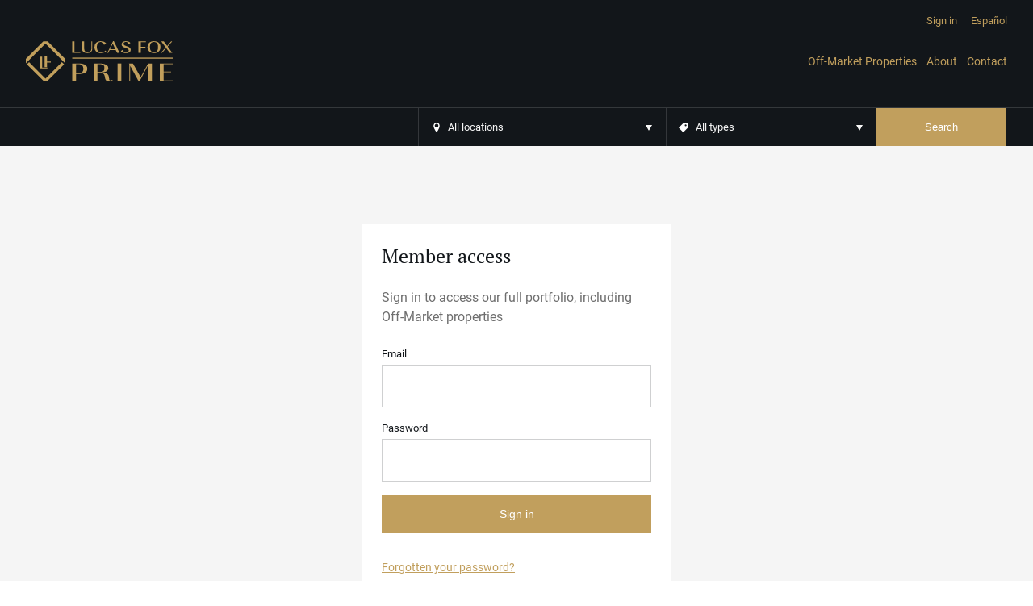

--- FILE ---
content_type: text/html; charset=UTF-8
request_url: https://www.lfprime.com/en/off-market/barcelona-south-coast/property/sit10615
body_size: 6225
content:
<!DOCTYPE html>
<html lang="en" class="no-js">
<head>
    <meta charset="utf-8">
    <meta name="viewport" content="width=device-width, initial-scale=1.0">
    <meta name="author" content="LF Prime">
    <meta http-equiv="X-UA-Compatible" content="IE=edge">
    <meta http-equiv="cleartype" content="on">
    <meta name="format-detection" content="telephone=no">

    <link rel="preload" as="font" type="font/woff2" href="/assets/webfonts/roboto-v18-latin-regular.woff2" crossorigin>
    <link rel="preload" as="font" type="font/woff2" href="/assets/webfonts/pt-serif-v9-latin-regular.woff2" crossorigin>


        <link rel="preconnect" href="https://fonts.gstatic.com" crossorigin>
    <link rel="preconnect" href="https://maps.googleapis.com" crossorigin>
    <link rel="dns-prefetch" href="https://fonts.gstatic.com" crossorigin>
    <link rel="dns-prefetch" href="https://maps.googleapis.com" crossorigin>
    
    

    <title>700m² country house for sale in Sant Pere Ribes, Barcelona | LF Prime</title>
<meta name="description" content="country house for sale in Sant Pere Ribes, Barcelona with mountain views, garden, swimming pool, terrace, natural light &amp; period building - Lucas Fox" />
<meta property="og:type" content="website" />
<meta property="og:site_name" content="LF Prime" />
<meta property="og:url" content="https://www.lfprime.com/en/off-market/barcelona-south-coast/property/sit10615" />
<meta property="og:title" content="700m² country house for sale in Sant Pere Ribes, Barcelona | LF Prime" />
<meta property="og:description" content="country house for sale in Sant Pere Ribes, Barcelona with mountain views, garden, swimming pool, terrace, natural light &amp; period building - Lucas Fox" />
<meta property="og:image" content="https://www.lfprime.com/perch/resources/properties/sit1061512-1-w1200h700.jpg" />


<meta name="twitter:site" content="" />
<meta name="twitter:card" content="summary_large_image" />
<meta name="twitter:title" content="700m² country house for sale in Sant Pere Ribes, Barcelona | LF Prime" />
<meta name="twitter:description" content="country house for sale in Sant Pere Ribes, Barcelona with mountain views, garden, swimming pool, terrace, natural light &amp; period building - Lucas Fox" />
<meta name="twitter:url" content="https://www.lfprime.com/en/off-market/barcelona-south-coast/property/sit10615" />
<meta property="twitter:image" content="https://www.lfprime.com/perch/resources/properties/sit1061512-1-w1200h700.jpg" />


    <!--[if (gt IE 8) | (IEMobile)]><!-->
    <link href="/assets/css/build/styles.20191119.css" rel="stylesheet"> 
    <!--<![endif]-->

    <!--[if (lt IE 9) & (!IEMobile)]>
    <link href="/assets/css/build/ie.20191119.css" rel="stylesheet"> 
    <![endif]-->

    <!--[if lt IE 9]>
    <script type="text/javascript">
        var arr=['article','aside','footer','header','nav','section','figcaption','figure','main','template'];
        for(var i=0;i<arr.length;i++) document.createElement(arr[i]);
    </script>
    <![endif]-->

    <!--[if lte IE 9]>
    <script src="/assets/js/statics/class-list-polyfill.min.js"></script>
    <![endif]-->

    <script>
        if(document.documentElement&&(document.documentElement.className="js"),document.addEventListener&&Array.prototype.forEach){document.getElementsByTagName("html")[0].className+=" has-modal";var html=document.documentElement;if(sessionStorage.fontsLoaded)html.classList.add("fonts-loaded");else{var script=document.createElement("script");script.src="/assets/js/statics/fontfaceobserver.js",script.async=!0,script.onload=function(){var e=new FontFaceObserver("Roboto"),t=new FontFaceObserver("PT Serif");Promise.all([e.load(),t.load()]).then(function(){html.classList.add("fonts-loaded"),sessionStorage.fontsLoaded=!0})},document.head.appendChild(script)}}
    </script>

    
    
<style>
    .c-property-banner__image {
        background-image: url("/perch/resources/properties/sit1061512-1-w640h480.jpg");
    }

    @media (min-width: 40em) {
        .c-property-banner__image {
            background-image: url("/perch/resources/properties/sit1061512-1-w1024h700.jpg");
        }
    }

    @media (min-width: 62em) {
        .c-property-banner__image {
            background-image: url("/perch/resources/properties/sit1061512-1-w1200h700.jpg");
        }
    }
    @media (min-width: 70em) {
        .c-property-banner__image {
            background-image: url("/perch/resources/properties/sit1061512-1-w1600h700.jpg");
        }
    }
    @media (min-width: 100em) {
        .c-property-banner__image {
            background-image: url("/perch/resources/properties/sit1061512-1-w2000h700.jpg");
        }
    }

    .lt-ie9 .c-property-banner__image {
        background-image: url("/perch/resources/properties/sit1061512-1-w1200h700.jpg");
    }

</style>



<style>
    .c-property-distribution {
        background-image: url("/perch/resources/properties/sit1061501-w640h900.jpg");
    }

    @media (min-width: 40em) {
        .c-property-distribution {
            background-image: url("/perch/resources/properties/sit1061501-w1024h700.jpg");
        }
    }

    @media (min-width: 62em) {
        .c-property-distribution {
            background-image: url("/perch/resources/properties/sit1061501-w1200h700.jpg");
        }
    }
    @media (min-width: 70em) {
        .c-property-distribution {
            background-image: url("/perch/resources/properties/sit1061501-w1600h800.jpg");
        }
    }
    @media (min-width: 100em) {
        .c-property-distribution {
            background-image: url("/perch/resources/properties/sit1061501-w2000h900.jpg");
        }
    }

</style>
    
    <link rel="shortcut icon" href="/favicon.ico">
    <link rel="icon" href="/favicon-32.png" sizes="32x32">
    <meta name="apple-mobile-web-app-title" content="LF Prime">
    <meta name="msapplication-TileImage" content="/favicon-144.png">
    <meta name="msapplication-TileColor" content="#12161a">

    
    
<!-- Google Tag Manager -->
<script>(function(w,d,s,l,i){w[l]=w[l]||[];w[l].push({'gtm.start':
new Date().getTime(),event:'gtm.js'});var f=d.getElementsByTagName(s)[0],
j=d.createElement(s),dl=l!='dataLayer'?'&l='+l:'';j.async=true;j.src=
'https://www.googletagmanager.com/gtm.js?id='+i+dl;f.parentNode.insertBefore(j,f);
})(window,document,'script','dataLayer','GTM-NCJTJLW');</script>
<!-- End Google Tag Manager -->


    <link rel="canonical" href="https://crm.lucasfox.com/property-for-sale/spain/barcelona/sitges/sant-pere-de-ribes/country-house/sit10615.html">    
</head><body>
	
<!-- Google Tag Manager (noscript) -->
<noscript><iframe src="https://www.googletagmanager.com/ns.html?id=GTM-NCJTJLW"
height="0" width="0" style="display:none;visibility:hidden"></iframe></noscript>
<!-- End Google Tag Manager (noscript) -->

	
<div class="c-nav-overlay" id="nav-overlay" role="navigation" aria-expanded="false">
	<div class="wrapper">
    
        <div class="c-site-header-main c-site-header-main--off-canvas">
            <a href="/en" class="c-logo">LFPrime</a>
    		<button type="button" name="close" class="c-nav-toggle c-nav-toggle--closer" id="nav-closer" aria-controls="nav-overlay">
                <svg version="1.1" id="Layer_1" xmlns="http://www.w3.org/2000/svg" xmlns:xlink="http://www.w3.org/1999/xlink" x="0px" y="0px"
                     width="32px" height="32px" viewBox="0 0 32 32" enable-background="new 0 0 32 32" xml:space="preserve" aria-hidden="true">
                    <path d="M26.799,22.674L26.799,22.674L20.125,16l6.674-6.674l0,0c0.072-0.072,0.124-0.156,0.158-0.246
                        c0.091-0.245,0.039-0.53-0.158-0.727l-3.152-3.153c-0.197-0.197-0.483-0.248-0.728-0.157c-0.089,0.033-0.173,0.085-0.245,0.157l0,0
                        L16,11.875L9.326,5.201l0,0C9.254,5.129,9.17,5.077,9.081,5.044c-0.245-0.091-0.53-0.04-0.727,0.157L5.201,8.354
                        C5.004,8.551,4.953,8.836,5.044,9.081C5.077,9.17,5.129,9.254,5.201,9.326l0,0L11.875,16l-6.674,6.674l0,0
                        c-0.071,0.072-0.124,0.156-0.157,0.245c-0.091,0.244-0.04,0.53,0.157,0.728l3.153,3.152c0.197,0.197,0.482,0.248,0.727,0.158
                        c0.089-0.034,0.173-0.086,0.246-0.158l0,0L16,20.125l6.674,6.674l0,0c0.072,0.072,0.156,0.124,0.245,0.158
                        c0.245,0.091,0.53,0.039,0.728-0.158l3.152-3.152c0.197-0.197,0.249-0.483,0.158-0.728C26.923,22.83,26.871,22.746,26.799,22.674z"
                        />
                </svg>
                Close            </button>
        </div>
        
        
<nav class="c-nav c-nav--offcanvas">
    <ul class="c-site-nav c-site-nav--offcanvas">

        <li class="c-site-nav__item">
			<a href="/en/off-market" class="c-site-nav__link">Off-Market Properties</a>
		</li>




        <li class="c-site-nav__item">
			<a href="/en/about" class="c-site-nav__link">About</a>
		</li>




        <li class="c-site-nav__item">
			<a href="/en/contact" class="c-site-nav__link">Contact</a>
		</li>

	</ul>
</nav>



        <div class="c-utils-login c-utils-login--offcanvas"><a href="/en/members/sign-in" class="c-utils-login__link">Sign in</a></div>        <nav>
            
    <ul class="c-langs">

		<li class="ancestor ">
            <a href="/en">English</a>   
        </li>

		<li class="">
            <a href="/es">Español</a>   
        </li>

    </ul>
        </nav>
    </div>
</div>    
	

<header class="c-site-header" id="page-top">
    <div class="wrapper">
        <div class="c-utils">

            <div class="c-utils-login c-utils-login--wide c-utils-login--modal"><a href="#0" data-a11y-dialog-show="log-in-dialog" class="c-utils-login__link">Sign in</a></div><div class="c-utils-login c-utils-login--wide c-utils-login--page-link"><a href="/en/members/sign-in" class="c-utils-login__link">Sign in</a></div>
            
    <ul class="c-langs">

		<li class="ancestor ">
            <a href="/en">English</a>   
        </li>

		<li class="">
            <a href="/es">Español</a>   
        </li>

    </ul>

        </div>
        <div class="c-site-header-main c-site-header-main--wide">
            <a href="/en" class="c-logo">LFPrime</a>
            <button type="button" name="close" class="c-nav-toggle c-nav-toggle--opener" id="nav-opener" aria-controls="nav-overlay">
                <svg version="1.1" id="Layer_1" xmlns="http://www.w3.org/2000/svg" xmlns:xlink="http://www.w3.org/1999/xlink" x="0px" y="0px"
                     width="32px" height="32px" viewBox="0 0 32 32" enable-background="new 0 0 32 32" xml:space="preserve">
                    <path d="M2,6h28v6H2V6z M2,14h28v6H2V14z M2,22h28v6H2V22z" aria-hidden="true" />
                </svg>
                Menu            </button> 
            
<nav class="c-nav c-nav--wide">
    <ul class="c-site-nav c-site-nav--wide">

        <li class="c-site-nav__item">
			<a href="/en/off-market" class="c-site-nav__link">Off-Market Properties</a>
		</li>




        <li class="c-site-nav__item">
			<a href="/en/about" class="c-site-nav__link">About</a>
		</li>




        <li class="c-site-nav__item">
			<a href="/en/contact" class="c-site-nav__link">Contact</a>
		</li>

	</ul>
</nav>


        </div>
    </div>
    

    
</header><!-- end .c-site-header -->








	<div class="c-search">
    <div class="wrapper">

        <form id="form1_filter" class="c-search-form" action="/en/properties" method="get">
        
            
            <div class="c-form-item">
                <label for="form1_location">Location</label>
                <div class="custom-select">
                    <select id="form1_location" name="location" class="c-search-form-select c-search-form-select--location"><option selected="selected" value="">All locations</option><option value="barcelona-city">Barcelona City</option><option value="costa-brava-and-maresme">Costa Brava and Maresme</option><option value="barcelona-south-coast">Barcelona South Coast</option><option value="marbella">Marbella</option><option value="valencia">Valencia</option><option value="balearics">Balearics</option><option value="madrid">Madrid</option><option value="malaga">Málaga</option><option value="andorra-and-la-cerdanya">Andorra and La Cerdanya</option><option value="alicante">Alicante</option><option value="galicia">Galicia</option><option value="sevilla">Sevilla</option><option value="altea">Altea</option><option value="sant-cugat">Sant Cugat</option><option value="sant-just-desvern">Sant Just Desvern</option><option value="javea">Jávea</option><option value="tarragona">Tarragona</option><option value="mataro">Mataró</option><option value="gava-castelldefels">Gavà &amp; Castelldefels</option><option value="girona">Girona</option><option value="playa-de-aro">Playa de Aro</option><option value="oporto">Oporto</option><option value="vilanova-i-la-geltru">Vilanova i la Geltrú</option><option value="ibiza">Ibiza</option><option value="menorca">Menorca</option><option value="pozuelo-de-alarcon">Pozuelo de Alarcón</option><option value="las-rozas">Las Rozas</option><option value="boadilla-del-monte">Boadilla del Monte</option></select>
                </div>
            </div>
            <div class="c-form-item">
                <label for="form1_type">Property type</label>
                <div class="custom-select">
                    <select id="form1_type" name="type" class="c-search-form-select c-search-form-select--type"><option selected="selected" value="">All types</option><option value="new-development">New Development</option><option value="equestrian">Equestrian</option><option value="country-estate">Country Estate</option><option value="plot">Plot</option><option value="coastal">Coastal</option><option value="city">City</option><option value="penthouse">Penthouse</option><option value="house-villa">House / Villa</option></select>
                </div>
            </div>
            <div class="c-form-item">
            <input class="c-btn c-btn--search-form c-search-form__btn" value="Search" type="submit">
            </div>
        
        </form>
    </div>
</div>	
	<main class="main" id="main" aria-label="Content">

		<div class="c-section-padded c-section-listing"><div class="wrapper"><div class="l-forms-column c-forms-box"><form id="form2_login" class="page-log-in-form" action="/en/off-market/barcelona-south-coast/property/sit10615" method="post">
   	<h3>Member access</h3>
   	<p>Sign in to access our full portfolio, including Off-Market properties</p>
	

	<div class="c-form-item">
		<label for="form2_email">Email</label>
		<input id="form2_email" name="email" type="email" required="required">
		
		
	</div>
	<div class="c-form-item">
		<label for="form2_password">Password</label>
		<input id="form2_password" name="password" type="password" required="required">
		
	</div>
	<div class="c-form-item">
	<input id="form2_submit" name="loginsubmit" class="c-btn c-btn--members" value="Sign in" type="submit"><input type="hidden" name="cms-form" value="bG9naW46cGVyY2hfbWVtYmVyczovdGVtcGxhdGVzL21lbWJlcnMvbG9naW4vbG9naW5fZm9ybS5odG1sOjE3Njk0MDA3NjA=">
	</div>
	<input id="form2_r" name="r" type="hidden">
</form>
<ul class="c-form-help">
	<li><a href="/en/members/password-reset">Forgotten your password?</a></li>
	<li>Not a member? <a href="/en/membership-enquiries">Contact us about joining LFPrime</a></li>
</ul></div></div></div>
		
		
<div class="c-section-padded">
	<div class="wrapper">
		<div class="l-center-column">
			
			<h3 class="c-block-header c-block-header--dark">Exclusive access</h3>
			
			
			<div class="c-leader"><p>The <span class="caps">LFP</span>rime off-market section allows select buyers to be privy to homes that have not been made public on the open market.</p></div>
			
			
			<p>Potential applicants of this off-market section undergo a strict vetting process before being granted access, ensuring total confidentiality.</p>

<p>Please <a href="/contact-us">contact us for more information</a> about <span class="caps">LFP</span>rime membership and access to our exclusive off-market properties.</p>
			
		</div>
	</div>
</div>

<div class="c-image-row image">
    <div class="c-image-block c-image-block--quarters">
        <img class="c-image-block__image" src="/perch/resources/general/logo-stamp-w320h320.jpg" alt=""
        srcset="/perch/resources/general/logo-stamp-w180h180.jpg 180w,
        /perch/resources/general/logo-stamp-w320h320.jpg 320w,
        /perch/resources/general/logo-stamp-w480h480.jpg 480w,
        /perch/resources/general/logo-stamp-w650h650.jpg 650w,
        /perch/resources/general/logo-stamp-w920h920.jpg 920w"
        sizes="25vw" />
    </div>
    <div class="c-image-block c-image-block--quarters">
        <img class="c-image-block__image" src="/perch/resources/general/ipad-site-w320h320.jpg" alt=""
        srcset="/perch/resources/general/ipad-site-w180h180.jpg 180w,
        /perch/resources/general/ipad-site-w320h320.jpg 320w,
        /perch/resources/general/ipad-site-w480h480.jpg 480w,
        /perch/resources/general/ipad-site-w650h650.jpg 650w,
        /perch/resources/general/ipad-site-w920h920.jpg 920w"
        sizes="25vw" />
    </div>
    <div class="c-image-block c-image-block--quarters">
        <img class="c-image-block__image" src="/perch/resources/general/press-cuttings-w320h320.jpg" alt=""
        srcset="/perch/resources/general/press-cuttings-w180h180.jpg 180w,
        /perch/resources/general/press-cuttings-w320h320.jpg 320w,
        /perch/resources/general/press-cuttings-w480h480.jpg 480w,
        /perch/resources/general/press-cuttings-w650h650.jpg 650w,
        /perch/resources/general/press-cuttings-w920h920.jpg 920w"
        sizes="25vw" />
    </div>
    <div class="c-image-block c-image-block--quarters">
        <img class="c-image-block__image" src="/perch/resources/general/black-book-w320h320.jpg" alt=""
        srcset="/perch/resources/general/black-book-w180h180.jpg 180w,
        /perch/resources/general/black-book-w320h320.jpg 320w,
        /perch/resources/general/black-book-w480h480.jpg 480w,
        /perch/resources/general/black-book-w650h650.jpg 650w,
        /perch/resources/general/black-book-w920h920.jpg 920w"
        sizes="25vw" />
    </div>
</div>
	</main><!-- end [main] -->
	<footer class="c-site-footer">
    <div class="wrapper">
        <ul class="c-site-footer-blocks"><li class="c-site-footer-blocks__links">
            <h4 class="c-site-footer-blocks__heading">LF Prime</h4>
            <ul class="u-unstyled-list c-site-footer-links">
	<li>
        <a href="/en/about">About</a>   
    </li>

	<li>
        <a href="/en/membership-enquiries">Membership Enquiries</a>   
    </li>

	<li>
        <a href="/en/contact">Contact</a>   
    </li>

	<li>
        <a href="/en/privacy-policy">Privacy Policy</a>   
    </li>

	<li>
        <a href="/en/terms-and-conditions">Terms and Conditions</a>   
    </li>
</ul>        </li></ul>
        <small>&copy; copyright Lucas Fox Prime 2026</small>
    </div>
</footer><!-- end .site-footer -->


<div class="dialog" aria-hidden="true" id="log-in-dialog">
    <div class="dialog-overlay" tabindex="-1" data-a11y-dialog-hide></div>
    <div class="dialog-content" aria-labelledby="dialogTitle" aria-describedby="dialogDescription" role="dialog">
        <div role="document"><form id="login" class="c-modal-login-form" action="/en/off-market/barcelona-south-coast/property/sit10615" method="post">
   	<h3 id="dialogTitle">Member access</h3>
   	<p id="dialogDescription">Sign in to access our full portfolio, including Off-Market properties</p>
	
	

	<div class="c-form-item">
		<label for="email">Email</label>
		<input id="email" name="email" type="email" required="required">
		
		
	</div>
	<div class="c-form-item">
		<label for="password">Password</label>
		<input id="password" name="password" type="password" required="required">
		
	</div>
	<div class="c-form-item">
	<input id="submit" name="loginsubmit" class="c-btn c-btn--members" value="Sign in" type="submit"><input type="hidden" name="cms-form" value="bG9naW46cGVyY2hfbWVtYmVyczovdGVtcGxhdGVzL21lbWJlcnMvbG9naW4vbG9naW5fZm9ybV9tb2RhbC5odG1sOjE3Njk0MDA3NjA=">
	</div>
	<input id="r" name="r" type="hidden">
</form>
<ul class="c-form-help">
	<li><a href="/en/members/password-reset">Forgotten your password?</a></li>
	<li>Not a member? <a href="/en/membership-enquiries">Contact us about joining LFPrime</a></li>
</ul><button data-a11y-dialog-hide class="dialog-close" title="Close login form">&times;</button>
        </div>
    </div>
</div>	<script src="https://code.jquery.com/jquery-3.2.1.min.js" integrity="sha256-hwg4gsxgFZhOsEEamdOYGBf13FyQuiTwlAQgxVSNgt4=" crossorigin="anonymous"></script>
<script>window.jQuery || document.write('<script src="/assets/js/statics/jquery-3.2.1.min.js"><\/script>')</script>
<script src="/assets/js/build/foot.20190730.js"></script>
<script>

    // Smooth scroll
    smoothScroll.init({
        easing: 'easeOutQuad', // Easing pattern to use
    });

    jQuery(document).ready(function($) {

        $(".owl-gallery").owlCarousel({

        navigation : true,
        slideSpeed : 300,
        paginationSpeed : 400,
        singleItem : true,
        lazyLoad : true,
        rewindNav : false,
        navigationText : ["&laquo;","&raquo;"],

        });

    });

    

</script>

<script src="/assets/js/statics/main.js"></script><script>
            if (document.addEventListener && Array.prototype.forEach) { 
                (function () {
                    document.addEventListener("DOMContentLoaded", function () {
                        var dialogEl = document.getElementById("log-in-dialog");
                        var mainEl = document.getElementById("main");
                        var dialog = new window.A11yDialog(dialogEl, mainEl);

                        dialogEl.addEventListener("dialog:show", function (e) {
                        console.log(e.target);
                        console.log(e.detail);
                    });

                    if (typeof loginFailed !== "undefined" && loginFailed === true) dialog.show();
                    });
                }());
            }
        </script>

<script>
/* 
    Trap focus function for the overlay
    https://hiddedevries.nl/en/blog/2017-01-29-using-javascript-to-trap-focus-in-an-element
*/
function trapFocus(element) {
    var focusableEls = element.querySelectorAll('a[href], button, textarea, input[type="text"], input[type="radio"], input[type="checkbox"], select'),
        firstFocusableEl = focusableEls[0];  
        lastFocusableEl = focusableEls[focusableEls.length - 1];
        KEYCODE_TAB = 9;

    element.addEventListener('keydown', function(e) {
        var isTabPressed = (e.key === 'Tab' || e.keyCode === KEYCODE_TAB);

        if (!isTabPressed) { 
            return; 
        }

        if ( e.shiftKey ) /* shift + tab */ {
            if (document.activeElement === firstFocusableEl) {
                lastFocusableEl.focus();
                e.preventDefault();
            }
        } else /* tab */ {
            if (document.activeElement === lastFocusableEl) {
                firstFocusableEl.focus();
                e.preventDefault();
            }
        }

    });
}

/* 
    onclick functions to launch the overlay
    force body back to scrollPos to handle ios < 12 scrolling misbehaviour beneath the overlay
*/

document.addEventListener("DOMContentLoaded", function() {
    
    var overlay = document.getElementById('nav-overlay');
    var scrollPos = document.querySelector("body").scrollTop;

    document.querySelector('.c-nav-toggle--opener').addEventListener("click", function() {
        document.querySelector(".c-nav-overlay").classList.toggle("c-nav-overlay--open");
        document.querySelector("body").classList.toggle("is-overlay-open");
        document.getElementById("nav-overlay").setAttribute("aria-expanded", "true");
        document.getElementById('nav-closer').focus();
        trapFocus(overlay);
    });

    document.querySelector('.c-nav-toggle--closer').addEventListener("click", function() {
        document.querySelector(".c-nav-overlay").classList.toggle("c-nav-overlay--open");
        document.querySelector("body").classList.toggle("is-overlay-open");
        document.getElementById("nav-overlay").setAttribute("aria-expanded", "false");
        document.getElementById('nav-opener').focus();
        document.querySelector("body").scrollTop = scrollPos;
    });

});





</script></body>
</html>

--- FILE ---
content_type: text/css; charset=utf-8
request_url: https://www.lfprime.com/assets/css/build/styles.20191119.css
body_size: 7775
content:
a,abbr,acronym,address,applet,article,aside,audio,b,big,blockquote,body,canvas,caption,center,cite,code,dd,del,details,dfn,div,dl,dt,em,embed,fieldset,figcaption,figure,footer,form,h1,h2,h3,h4,h5,h6,header,hgroup,html,i,iframe,img,ins,kbd,label,legend,li,mark,menu,nav,object,ol,output,p,pre,q,ruby,s,samp,section,small,span,strike,strong,sub,summary,table,tbody,td,tfoot,th,thead,time,tr,tt,u,ul,var,video{margin:0;padding:0;border:0;font-size:100%;font:inherit;vertical-align:baseline}article,aside,details,figcaption,figure,footer,header,hgroup,main,menu,nav,section{display:block}blockquote,q{quotes:none}blockquote:after,blockquote:before,q:after,q:before{content:'';content:none}ins{text-decoration:none}del{text-decoration:line-through}table{border-collapse:collapse;border-spacing:0}a img{border:none}em,i{font-style:italic;font-weight:400}sub,sup{font-size:75%;line-height:0;position:relative;vertical-align:baseline}sup{top:-.5em;font-size:.575em}sub{bottom:-.25em}*,:after,:before{box-sizing:border-box}a,button,input,label,select,summary,textarea{-ms-touch-action:manipulation;touch-action:manipulation}@font-face{font-family:Roboto;font-style:normal;font-weight:400;src:local("Roboto"),local("Roboto-Regular"),url(/assets/webfonts/roboto-v18-latin-regular.woff2) format("woff2"),url(/assets/webfonts/roboto-v18-latin-regular.woff) format("woff");display:fallback}@font-face{font-family:Roboto;font-style:italic;font-weight:400;src:local("Roboto Italic"),local("Roboto-Italic"),url(/assets/webfonts/roboto-v18-latin-italic.woff2) format("woff2"),url(/assets/webfonts/roboto-v18-latin-italic.woff) format("woff");display:fallback}@font-face{font-family:Roboto;font-style:normal;font-weight:700;src:local("Roboto Bold"),local("Roboto-Bold"),url(/assets/webfonts/roboto-v18-latin-700.woff2) format("woff2"),url(/assets/webfonts/roboto-v18-latin-700.woff) format("woff");display:fallback}@font-face{font-family:PT Serif;font-style:normal;font-weight:400;src:local("PT Serif"),local("PTSerif-Regular"),url(/assets/webfonts/pt-serif-v9-latin-regular.woff2) format("woff2"),url(/assets/webfonts/pt-serif-v9-latin-regular.woff) format("woff");display:fallback}body{font-family:Arial,Verdana,sans-serif;font-weight:400;font-style:normal;line-height:1.5;background-color:#fff;color:#6e6e6e}.fonts-loaded body{font-family:Roboto,Arial,Verdana,sans-serif}a{text-decoration:underline;transition:color .15s ease-in;color:#c19f5d}a:hover{text-decoration:none;color:#aa8641}embed,img,object{-ms-interpolation-mode:bicubic;max-width:100%;height:auto}ol,ul{margin:0 0 24px 32px;margin:0 0 1.5rem 2rem;list-style-type:disc}ol li,ul li{margin-bottom:6px;margin-bottom:.375rem}strong{font-weight:700}em,i{font-style:italic}blockquote,dd,fieldset,figure,h1,h2,h3,h4,h5,h6,hgroup,p,pre,table{margin:0 0 24px;margin:0 0 1.5rem}h1,h2,h3,h4,h5,h6{font-family:Georgia,serif;font-weight:400;font-style:normal;color:#12161a}.fonts-loaded h1,.fonts-loaded h2,.fonts-loaded h3,.fonts-loaded h4,.fonts-loaded h5,.fonts-loaded h6{font-family:PT Serif,Georgia,serif}h1{font-size:32px;font-size:2rem}h1,h2{line-height:1.3}h2{font-size:28px;font-size:1.75rem}h3{font-size:24px;font-size:1.5rem;line-height:1.3}h4{font-size:20px;font-size:1.25rem;line-height:1.4}*+h2,*+h3,*+h4{margin-top:48px;margin-top:3rem}small{font-size:13px;font-size:.8125rem}input[type=email],input[type=text],textarea{-webkit-appearance:none;-moz-appearance:none;appearance:none}input:not([type=submit]):not([type=checkbox]),select,textarea{width:100%;display:block;font-family:Roboto,Arial,Verdana,sans-serif;padding:16px;padding:1rem;border:1px solid rgba(18,22,26,.2);font-size:16px;font-size:1rem;transition:all .15s ease-in;border-radius:0}input:not([type=submit]):not([type=checkbox]):focus,select:focus,textarea:focus{box-shadow:0 0 8px rgba(193,159,93,.65);outline:0}button{font-family:inherit;cursor:pointer;border:none;vertical-align:middle;background:none}label{font-size:13px;font-size:.8125rem;margin:0 0 4px;margin:0 0 .25rem;display:block;color:#12161a}label.required:after{content:"*";margin-left:.25em;color:#a94442}input[type=submit]{cursor:pointer;border:none;-webkit-appearance:none;-moz-appearance:none;appearance:none}legend{font-family:Georgia,serif;font-weight:400;font-style:normal;font-size:20px;font-size:1.25rem;line-height:1.4;margin:0 0 16px;margin:0 0 1rem;color:#12161a}.fonts-loaded legend{font-family:PT Serif,Georgia,serif}@media (min-width:64em){.l-center-column-wide{margin:0 auto;max-width:60rem;overflow:hidden}}@media (min-width:42em){.l-forms-column{margin:0 auto;max-width:24rem}}.c-off-market-form{margin-bottom:48px;margin-bottom:3rem}@media (min-width:48em){.c-off-market-form{width:47.5%;float:right;margin-bottom:0}}.c-off-market-intro h1,.c-off-market-intro h2,.c-off-market-intro h3,.c-off-market-intro p{color:#f5f5f5}@media (min-width:48em){.c-off-market-intro{width:47.5%;float:left}}.l-page-grid{position:relative}@media (min-width:64em){.l-page-grid{display:grid;grid-template-columns:1fr minmax(200px,40rem) 1fr;grid-gap:2rem}}.l-page-grid__body{margin:0 auto;max-width:640px;max-width:40rem}@supports ((display:-ms-grid) or (display:grid)){@media (min-width:64em){.l-page-grid__body{grid-column:2/span 1;max-width:none;margin:0}}}@supports ((display:-ms-grid) or (display:grid)){@media (min-width:64em){.l-page-grid__full{grid-column:1/span 3;max-width:none;margin:0}}}.c-section{margin:80px 0;margin:5rem 0}@media (min-width:48em){.c-section{margin:6rem 0}}.c-section-padded{padding:80px 0;padding:5rem 0}@media (min-width:48em){.c-section-padded{padding:6rem 0}}.c-section--highlight-light{background-color:#f5f5f5}.c-section-page-intro{background-color:#12161a;color:#f5f5f5}.c-section-page-intro h1{color:#f5f5f5}.c-section-listing{background-color:#f5f5f5;padding-bottom:80px;padding-bottom:5rem}@media (min-width:48em){.c-section-listing{padding-bottom:6rem}}.c-landing-intro{margin:32px auto;margin:2rem auto}@media (min-width:48em){.c-landing-intro{margin:3rem auto}}.c-section-splash{padding:64px 0;padding:4rem 0;color:#f5f5f5;position:relative}@media (min-width:48em){.c-section-splash{padding:calc(4rem + 10vh) 0}}.c-section-splash h1{color:inherit}.c-leader{font-family:Georgia,serif;font-weight:400;font-style:normal;font-size:28px;font-size:1.75rem;line-height:1.3;color:#12161a}.fonts-loaded .c-leader{font-family:PT Serif,Georgia,serif}.c-property-distribution .c-leader{color:#fff}.wrapper{padding:0 32px;padding:0 2rem;max-width:84em;margin:0 auto}.c-intro-text{color:#fff}.c-intro-text h1{color:inherit}.c-site-header{background-color:#12161a;position:relative}.c-site-header--splash,.c-splash .c-site-header{background-color:transparent}.c-site-header-main{padding:32px 0;padding:2rem 0;display:-ms-flexbox;display:flex;-ms-flex-align:center;align-items:center;-ms-flex-pack:justify;justify-content:space-between}@media (min-width:64em){.c-site-header-main--wide{padding:0 0 2rem}}.c-logo{display:inline-block;text-indent:100%;white-space:nowrap;overflow:hidden;width:128px;height:35px;background-image:url(/assets/img/logo-lf-prime.svg);background-size:128px 35px}@media (min-width:64em){.c-logo{margin:0;width:182px;height:50px;background-size:182px 50px}}.c-utils{display:none;font-size:13px;font-size:.8125rem;padding:16px 0;padding:1rem 0}@media (min-width:64em){.c-utils{display:-ms-flexbox;display:flex;-ms-flex-align:center;align-items:center;-ms-flex-pack:end;justify-content:flex-end;color:#f5f5f5}}.c-utils-log-in{display:-ms-flexbox;display:flex}.c-utils-login--wide{-ms-flex-direction:row;flex-direction:row}.c-utils-login--wide>*{margin-left:8px;margin-left:.5rem;text-decoration:none}.c-utils-login--wide+.c-langs{margin-left:16px;margin-left:1rem;border-left:1px solid;border-color:#c19f5d;padding-left:8px;padding-left:.5rem}@media (min-width:48em){.c-utils-login--wide+.c-langs{margin:0 0 0 .5rem}}.c-utils-login--offcanvas{margin:32px 0;margin:2rem 0;-ms-flex-direction:column;flex-direction:column}.c-utils-login--offcanvas>*{display:block;text-decoration:none;margin-bottom:6px;margin-bottom:.375rem}.c-utils-login--modal{display:none}.c-utils-login--page-link,.has-modal .c-utils-login--modal{display:block}.has-modal .c-utils-login--page-link{display:none}.c-utils-login__link:hover{color:#fff}.c-nav--wide{display:none}@media (min-width:64em){.c-nav--wide{display:block}}.c-nav--offcanvas{margin-top:64px;margin-top:4rem}.c-site-nav{margin:0;list-style:none}@media (min-width:30em){.c-site-nav--wide .c-site-nav__item{display:inline-block;margin:0 0 0 .5rem}}.c-site-nav--wide .c-site-nav__link{font-size:14px;font-size:.875rem}.c-site-nav__link{text-decoration:none;transition:all .15s ease-in}.ancestor .c-site-nav__link,.c-site-nav__link:hover,.selected .c-site-nav__link{color:#fff}.no-js .c-nav-toggle{display:none}.no-js .c-site-header-main{display:block}@media (min-width:64em){.no-js .c-site-header-main{display:-ms-flexbox;display:flex}}.no-js .c-nav--wide{display:block}.c-nav-toggle,.no-js .c-utils{display:-ms-flexbox;display:flex}.c-nav-toggle{font-size:14px;font-size:.875rem;float:right;-ms-flex-align:center;align-items:center;color:inherit;color:#fff}@media (min-width:64em){.is-overlay-open .c-nav-toggle{display:block;display:-ms-flexbox;display:flex}}@media (min-width:64em){.c-nav-toggle{display:none}}.c-nav-toggle svg{width:16px;width:1rem;height:16px;height:1rem;fill:currentColor;margin-right:6px;margin-right:.375rem}body.is-overlay-open{overflow:hidden}.c-nav-overlay{position:fixed;display:none;z-index:7;top:0;right:0;bottom:0;left:0;opacity:0;visibility:hidden;transition:opacity .2s,visibility .2s;background-color:#12161a;color:#fff;overflow-y:scroll;-webkit-overflow-scrolling:touch;overflow-x:hidden;-webkit-backface-visibility:hidden;backface-visibility:hidden}.c-nav-overlay--open{opacity:1;visibility:visible;display:block}.c-nav-overlay-menu{list-style-type:none;margin:48px 0 0;margin:3rem 0 0}.c-nav-overlay-menu a{color:#fff}.c-sub-nav-wide-screen-section{background-color:#f5f5f5;padding:14px 0;padding:.875rem 0}@media (min-width:64em){.c-sub-nav-wide-screen-section{display:block;padding:1.25rem 0}}.c-sub-nav-wide-screen{list-style-type:none;margin:0;color:#fff;font-size:13px;font-size:.8125rem;display:-ms-flexbox;display:flex;-ms-flex-wrap:wrap;flex-wrap:wrap;margin-left:-8px;margin-left:-.5rem;margin-right:-8px;margin-right:-.5rem;display:none}@media (min-width:64em){.c-sub-nav-wide-screen{display:block;float:left;margin:0}}.c-sub-nav-wide-screen__item{padding:0 8px 16px;padding:0 .5rem 1rem;width:50%}@media (min-width:30em){.c-sub-nav-wide-screen__item{width:33.33333%}}@media (min-width:48em){.c-sub-nav-wide-screen__item{width:25%}}@media (min-width:64em){.c-sub-nav-wide-screen__item{width:auto;margin:0 .75rem 0 0;float:left;display:inline;padding:0}}.c-sub-nav-wide-screen__link{border-bottom:1px solid #c19f5d;color:inherit;text-transform:uppercase;text-decoration:none;color:#c19f5d;display:block;padding-bottom:4px;padding-bottom:.25rem}.c-sub-nav-wide-screen__link:hover{color:#12161a}.selected .c-sub-nav-wide-screen__link{color:#12161a;border-bottom:1px solid #fff}@media (min-width:64em){.selected .c-sub-nav-wide-screen__link{border-bottom:none}}@media (min-width:64em){.c-sub-nav-wide-screen__link{border-bottom:none;padding:0}}.c-prev-next{font-size:13px;font-size:.8125rem;margin:0}@media (min-width:64em){.c-prev-next{float:right;display:inline-block}}.c-prev-next__link{text-transform:uppercase;text-decoration:none;color:#c19f5d}.c-prev-next__link:hover{color:#12161a}.c-prev-next__link[rel=next]{margin:0 0 0 12px;margin:0 0 0 .75rem;float:right}.c-prev-next__link[rel=next]:after{content:"»";margin-left:.25em;display:inline-block}.c-prev-next__link[rel=prev]:before{content:"«";margin-right:.25em;display:inline-block}.c-sub-nav-small-screen{margin:0 0 32px 16px;margin:0 0 2rem 1rem;list-style-type:none}.c-sub-nav-small-screen a{text-transform:uppercase;text-decoration:none;font-size:13px;font-size:.8125rem}.c-sub-nav-small-screen .selected a,.c-sub-nav-small-screen a:hover{color:#f5f5f5}@media (min-width:64em){.c-sub-nav-small-screen{display:none}}.c-langs{margin:0;list-style-type:none;font-size:13px;font-size:.8125rem}.c-langs>li{display:inline-block;width:auto;margin:0}.c-langs a{text-decoration:none}.c-langs>li.ancestor,.c-langs>li.selected{display:none}.c-site-footer{color:#fff;padding:64px 0;padding:4rem 0;background-color:#12161a}.c-site-footer a{color:#c19f5d;text-decoration:none}.c-site-footer a:hover{color:#fff}.c-site-footer-vcard{font-size:13px;font-size:.8125rem}.c-site-footer-blocks{list-style-type:none;margin:0 0 96px;margin:0 0 6rem;color:#fff;font-size:14px;font-size:.875rem}@supports ((display:-ms-grid) or (display:grid)){.c-site-footer-blocks{display:grid;grid-column-gap:2rem;grid-row-gap:3rem;grid-template-columns:repeat(12,1fr)}}@media (min-width:42em){.c-site-footer-blocks{display:-ms-flexbox;display:flex;-ms-flex-wrap:wrap;flex-wrap:wrap;margin:0 -1rem 3rem}@supports ((display:-ms-grid) or (display:grid)){.c-site-footer-blocks{display:grid;margin:0 0 6rem}}}.c-site-footer-blocks>li{margin-bottom:48px;margin-bottom:3rem}@supports ((display:-ms-grid) or (display:grid)){.c-site-footer-blocks>li{margin-bottom:0}}@supports ((display:-ms-grid) or (display:grid)){.c-site-footer-blocks__links,.c-site-footer-blocks__newsletter{grid-column:1/-1}}@media (min-width:42em){.c-site-footer-blocks__links{display:inline-block;vertical-align:top;width:33.3333%;padding:0 1rem}@supports ((display:-ms-grid) or (display:grid)){.c-site-footer-blocks__links{grid-column:span 4;padding:0;width:auto}}}@media (min-width:64em){.c-site-footer-blocks__links{width:16.6666%}@supports ((display:-ms-grid) or (display:grid)){.c-site-footer-blocks__links{grid-column:span 2;width:auto}}}.c-site-footer-blocks__newsletter{max-width:544px;max-width:34rem}@media (min-width:64em){.c-site-footer-blocks__newsletter{display:inline-block;vertical-align:top;padding:0 1rem;width:50%;max-width:none}@supports ((display:-ms-grid) or (display:grid)){.c-site-footer-blocks__newsletter{grid-column:span 6;width:auto;padding:0}}}.c-site-footer-blocks__heading{color:inherit;font-size:16px;font-size:1rem;margin-bottom:16px;margin-bottom:1rem;font-family:Arial,Verdana,sans-serif;font-weight:400;font-style:normal}.fonts-loaded .c-site-footer-blocks__heading{font-family:Roboto,Arial,Verdana,sans-serif}.c-newsletter-signup__input-group>*{margin-bottom:16px;margin-bottom:1rem}@media (min-width:30em){.c-newsletter-signup__input-group{display:-ms-flexbox;display:flex}}.c-newsletter-signup__label{border:0;clip:rect(0 0 0 0);height:1px;margin:-1px;overflow:hidden;padding:0;position:absolute;width:1px}.c-newsletter-signup__input{border:none}@media (min-width:30em){.c-newsletter-signup__input{border-top-right-radius:0;border-bottom-right-radius:0}}.c-newsletter-signup__input:focus{border:none;box-shadow:0 0 8px rgba(193,159,93,.4)}.c-newsletter-signup__btn{width:100%}@media (min-width:30em){.c-newsletter-signup__btn{border-bottom-left-radius:0;border-top-left-radius:0;-ms-flex-negative:0;flex-shrink:0;width:auto}}.c-newsletter-signup__legal{font-size:12px;font-size:.75rem}.c-form-item{margin:0 0 16px;margin:0 0 1rem}.c-btn{background-color:#c19f5d;color:#fff;font-size:14px;font-size:.875rem;border-radius:0;padding:16px 20px;padding:1rem 1.25rem;text-decoration:none;transition:all .15s ease-in;width:auto;text-align:center;display:inline-block}.c-btn:focus,.c-btn:hover{background-color:#aa8641;color:#fff}.c-btn--members{width:100%}.c-error{font-size:14px;font-size:.875rem;color:#a94442;margin:12px 0;margin:.75rem 0;display:block}.c-form-item--error input{border:1px solid #a94442}.c-modal-login-form fieldset{margin:0}.page-log-in-form{max-width:600px}.c-form-ref{display:inline-block;margin-bottom:6px;margin-bottom:.375rem;color:#12161a}.c-form-help{list-style-type:none;margin:32px 0 0;margin:2rem 0 0;font-size:14px;font-size:.875rem}.c-form-help>li{margin-bottom:8px;margin-bottom:.5rem}.c-forms-box{background-color:#fff;border:1px solid #ebebeb;padding:24px;padding:1.5rem}.c-forms-box--overlay{box-shadow:0 0 6px 6px rgba(18,22,26,.2);border:1px solid #12161a}.c-property-cta-form h4{margin:0 0 20px;margin:0 0 1.25rem}.c-disclaimer{font-size:14px;font-size:.875rem}.c-form-checkbox-item{display:-ms-inline-flexbox;display:inline-flex;-ms-flex-align:start;align-items:flex-start;cursor:pointer}.c-form-checkbox-item__chbx{margin-right:8px;margin-right:.5rem;-ms-flex:none;flex:none;cursor:pointer}.media-container{position:relative;overflow:hidden;height:400px;width:100%}@media (min-width:64em){.media-container{height:500px}}@media (min-width:64em) and (min-height:40em){.media-container{height:700px}}.media-container #map-canvas,.media-container embed,.media-container iframe,.media-container object{position:absolute;top:0;left:0;width:100%;height:100%}.gmnoprint img{max-width:none}.media-container--16-9{padding-bottom:56.25%}.c-link-list-simple{list-style-type:none;margin:0}.is-modal-open{overflow:hidden}.dialog[aria-hidden=true]{display:none}.dialog-overlay{z-index:5;background-color:rgba(18,22,26,.95);transition:all .2s ease-in;position:fixed;top:0;left:0;bottom:0;right:0}.dialog-content{z-index:6;position:fixed;top:50%;left:50%;transform:translate(-50%,-50%);background-color:#f5f5f5;box-shadow:0 0 6px 6px rgba(18,22,26,.6);border:1px solid rgba(18,22,26,.8);padding:20px;padding:1.25rem;width:90%;max-width:384px;max-width:24rem;max-height:90%;overflow:auto;-webkit-overflow-scrolling:touch}.dialog-close{position:absolute;top:.5em;right:.5em;border:0;padding:0;background-color:transparent;font-weight:700;font-size:1.25em;width:1.2em;height:1.2em;text-align:center;cursor:pointer;transition:.15s;display:block}.c-section-listing{background-color:#f5f5f5}.c-sub-nav-wide-screen-section+.c-section-listing{padding-top:44px;padding-top:2.75rem}.c-listing-header{background-color:#f5f5f5;color:#12161a;margin-bottom:32px;margin-bottom:2rem}.c-listing-header__title{color:inherit;margin:0 0 6px;margin:0 0 .375rem}.c-listing-header__subheading{color:inherit;margin:0 0 16px;margin:0 0 1rem;font-size:18px;font-size:1.125rem}.c-listing-count{font-size:14px;font-size:.875rem;color:#12161a}.c-listing-grid{list-style-type:none;margin:32px 0 48px;margin:2rem 0 3rem}@media (min-width:42em){.c-listing-grid{margin:0 -1rem 3rem}}@supports ((display:-ms-grid) or (display:grid)){.c-listing-grid{display:grid;grid-template-columns:1fr;grid-template-rows:auto;grid-gap:2rem;margin:2rem 0 3rem}@media (min-width:42em){.c-listing-grid{grid-template-columns:repeat(2,1fr)}}@media (min-width:78em){.c-listing-grid{grid-template-columns:repeat(3,1fr)}}}.c-listing-grid__item{margin-bottom:32px;margin-bottom:2rem}@supports ((display:-ms-grid) or (display:grid)){.c-listing-grid__item{margin-bottom:0}}@media (min-width:42em){.c-listing-grid__item{display:inline-block;width:50%;padding:0 1rem;vertical-align:top}@supports ((display:-ms-grid) or (display:grid)){.c-listing-grid__item{padding:0;width:auto;margin-bottom:0}}}@media (min-width:78em){.c-listing-grid__item{width:33.3333%}@supports ((display:-ms-grid) or (display:grid)){.c-listing-grid__item{width:auto}}}.c-listing-card{background-color:#fff;display:block;display:-ms-flexbox;display:flex;-ms-flex-direction:column;flex-direction:column;min-height:100%;position:relative;box-shadow:0 2px 5px rgba(18,22,26,.1);text-decoration:none;transition:all .1s ease-in}.c-listing-card:hover{box-shadow:0 7px 14px rgba(50,50,93,.1),0 3px 6px rgba(0,0,0,.08)}.c-listing-card:hover .c-listing-card__header:before{background-color:rgba(18,22,26,.15)}.c-listing-card:hover .c-listing-card__title{color:#aa8641}.c-listing-card__header{color:#fff;position:relative}.c-listing-card__header:before{position:absolute;top:0;left:0;background-color:rgba(18,22,26,0);z-index:3;width:100%;height:100%;content:'';transition:all .1s ease-in}.c-listing-card__image{display:block;width:100%}.c-listing-card__body{padding:20px;padding:1.25rem;font-size:14px;font-size:.875rem}.c-listing-card__body>:last-child{margin-bottom:0}.c-listing-card__title{margin:0;color:inherit;font-size:18px;font-size:1.125rem}.c-listing-card__ref{text-transform:uppercase;font-size:13px;font-size:.8125rem;display:block;line-height:1.4}.c-listing-card__price{display:block;font-weight:700;line-height:1.4}.c-overlay{background-image:linear-gradient(180deg,rgba(18,22,26,0) 0,rgba(18,22,26,.85));width:100%;bottom:0;line-height:1.4;padding:20px;padding:1.25rem}.c-overlay,.c-sash{position:absolute;color:#fff;left:0;z-index:4}.c-sash{text-transform:uppercase;font-size:10px;font-size:.625rem;padding:4px 6px 4px 20px;padding:.25rem .375rem .25rem 1.25rem;top:20px;top:1.25rem}.c-sash--nd{background-color:#12161a}.c-sign-in-callout{background-color:#f5f5f5;padding:32px 0;padding:2rem 0}.c-sign-in-callout p{font-size:14px;font-size:.875rem;margin:0}.c-property-overview+.c-property-features{background-color:#f5f5f5}.c-property-overview+.c-property-features .c-property-features__item div{background-color:hsla(0,0%,100%,.5)}.c-property-banner{position:relative;border-top:1px solid #fff}.c-property-banner__image{background-size:cover;background-repeat:no-repeat;background-position:50%;height:400px}@media (min-width:48em){.c-property-banner__image{height:500px}}@media (min-width:78em){.c-property-banner__image{height:600px}}.c-property-banner__title{color:#fff;margin:0 0 16px;margin:0 0 1rem}.c-property-banner__ref{text-transform:uppercase;font-size:12px;font-size:.75rem;display:block;margin-bottom:12px;margin-bottom:.75rem}.c-property-banner__overlay{padding:32px 0;padding:2rem 0;background-color:#12161a;color:#fff}@media (min-width:64em){.c-property-banner__overlay{padding:2rem 0;position:absolute;bottom:0;width:100%;background-color:transparent;background-image:url(/assets/img/fallback-bg-overlay.png);background-repeat:repeat-x}@supports (background:linear-gradient(to bottom,rgba(18,22,26,0) 0%,rgba(18,22,26,0.7) 100%)){.c-property-banner__overlay{background-image:none;background:linear-gradient(180deg,rgba(18,22,26,0) 0,rgba(18,22,26,.7))}}}@media (min-width:64em){.c-property-banner__cta{color:#fff}.c-property-banner__cta:hover{color:inherit}}.c-property-banner-categories{list-style-type:none;margin:0 0 12px;margin:0 0 .75rem;display:-ms-flexbox;display:flex;-ms-flex-wrap:wrap;flex-wrap:wrap;font-size:13px;font-size:.8125rem}.c-property-banner-categories>li:not(:last-child):after{content:',';margin-right:6px;margin-right:.375rem}.c-property-banner-categories a{color:#fff;white-space:nowrap}.c-property-facts-detail-container{background-color:#f5f5f5}.c-property-facts-detail{list-style-type:none;padding:16px 0;padding:1rem 0;display:-ms-flexbox;display:flex;-ms-flex-wrap:wrap;flex-wrap:wrap;margin-left:-16px;margin-left:-1rem;margin-right:-16px;margin-right:-1rem;margin:0 auto;max-width:640px;max-width:40rem}@media (min-width:64em){.c-property-facts-detail{margin:0;max-width:none;padding:0}}.c-property-facts-detail__item{float:left;padding:16px;padding:1rem;margin:0;width:50%;display:-ms-flexbox;display:flex;-ms-flex-direction:column-reverse;flex-direction:column-reverse}@media (min-width:48em){.c-property-facts-detail__item{width:33.33333%}}@media (min-width:64em){.c-property-facts-detail__item{width:auto;-ms-flex-positive:1;flex-grow:1;border-left:2px solid #fff;padding:1.5rem 1rem}.c-property-facts-detail__item:last-child{border-right:2px solid #fff}}.c-property-facts-detail__value{display:block;font-weight:700;font-size:16px;font-size:1rem;color:#12161a}.c-property-facts-detail__key{display:block;font-size:13px;font-size:.8125rem}.c-section--property-highlights{background-color:#12161a;color:#f5f5f5}.c-section--property-highlights>*{color:inherit}.c-property-highlights{list-style-type:none;margin:0 0 10px -10px;display:-ms-flexbox;display:flex;-ms-flex-direction:column;flex-direction:column;font-size:14.6px;font-size:.9125rem}@media (min-width:42em){.c-property-highlights{-ms-flex-direction:row;flex-direction:row;-ms-flex-wrap:wrap;flex-wrap:wrap}}.c-property-highlights__item{padding:10px 0 0 10px;margin:0;line-height:1.6;display:-ms-flexbox;display:flex}.c-property-highlights__item div{background-color:#f5f5f5;padding:24px;padding:1.5rem;width:100%}@media (min-width:42em){.c-property-highlights__item{width:50%}}.c-property-features{list-style-type:none;margin:0 0 10px -10px;font-size:14px;font-size:.875rem;display:-ms-flexbox;display:flex;-ms-flex-direction:column;flex-direction:column}@media (min-width:20em){.c-property-features{-ms-flex-direction:row;flex-direction:row;-ms-flex-wrap:wrap;flex-wrap:wrap}}.c-property-features__item{padding:10px 0 0 10px;line-height:1.6;display:-ms-flexbox;display:flex;margin:0;color:#12161a}.c-property-features__item div{background-color:#f5f5f5;padding:12px;padding:.75rem;width:100%}@media (min-width:20em){.c-property-features__item{width:50%}}@media (min-width:48em){.c-property-features__item{width:33.3333%}}.c-property-distribution{background-color:#12161a;color:#f5f5f5;position:relative;background-size:cover;background-repeat:no-repeat;background-position:50%}.c-property-distribution h3,.c-property-distribution h4,.c-property-distribution h5{color:inherit}.c-property-distribution:before{position:absolute;background-color:rgba(18,22,26,.8);left:0;top:0;width:100%;height:100%;content:''}.c-property-distribution h3{border-bottom:1px solid hsla(0,0%,100%,.5)}.c-property-distribution h3+h4{margin-top:-8px;margin-top:-.5rem}.c-simple-list{list-style-type:none;margin:0 0 24px;margin:0 0 1.5rem}.c-simple-list>li{display:inline;margin:0 4px 6px 0;margin:0 .25rem .375rem 0}.c-simple-list>li:not(:last-child):after{content:','}.c-map-note{font-size:13px;font-size:.8125rem}.c-agent-quote__body{font-family:Georgia,serif;font-weight:400;font-style:normal;font-size:18px;font-size:1.125rem;color:#12161a}.fonts-loaded .c-agent-quote__body{font-family:PT Serif,Georgia,serif}.c-agent-quote__footer{font-size:14px;font-size:.875rem;display:-ms-flexbox;display:flex;-ms-flex-align:center;align-items:center}.c-agent-quote__source{list-style-type:none;margin:0;-ms-flex:1;flex:1}.c-agent-quote__source>li{margin:0}.c-agent-quote__source a{color:inherit}.c-agent-quote__name{color:#12161a}.c-agent-quote__avatar{border-radius:50%;width:100px;height:100px;margin-right:1em}.c-section-cta{background-color:#f5f5f5}.c-block-header{display:inline-block;padding:8px 16px;padding:.5rem 1rem;font-size:14px;font-size:.875rem}.c-block-header+*{margin-top:16px;margin-top:1rem}.c-block-header--light{background-color:#fff;color:#12161a!important}.c-block-header--dark{background-color:#12161a;color:#fff!important}.c-social-links-title{font-size:20px;font-size:1.25rem;line-height:1.4}.c-social-links{list-style-type:none;margin:0 0 20px;margin:0 0 1.25rem}.c-social-links>li{display:inline-block;margin-right:6px;margin-right:.375rem;line-height:0}.c-social-links svg{width:18px;width:1.125rem;height:18px;height:1.125rem}.c-social-links a{border-radius:50%;transition:all .15s ease-in;padding:8px;padding:.5rem;display:inline-block}.c-social-links--share svg{fill:#fff}.c-social-links--share .icon-twitter{background-color:#238caa}.c-social-links--share .icon-twitter:hover{background-color:#2caed4}.c-social-links--share .icon-facebook{background-color:#3b5997}.c-social-links--share .icon-facebook:hover{background-color:#4c70b9}.c-social-links--share .icon-google-plus{background-color:#d64937}.c-social-links--share .icon-google-plus:hover{background-color:#df7061}.c-social-links--share .icon-linkedin2{background-color:#0077b5}.c-social-links--share .icon-linkedin2:hover{background-color:#0099e8}.c-social-links--share .icon-mail2{background-color:#767676}.c-social-links--share .icon-mail2:hover{background-color:#909090}.c-image-row{display:-ms-flexbox;display:flex;-ms-flex-wrap:wrap;flex-wrap:wrap;margin:0 0 10px -10px}.c-image-block{margin-bottom:10px;float:left;margin:0;padding:10px 0 0 10px}.c-image-block img{display:block;width:100%}.c-image-block--thirds{width:33.3333%}.c-image-block--quarters{width:25%}.c-splash{background-repeat:no-repeat;background-size:cover;background-position:50%;position:relative;background-color:#12161a}.c-splash:before{position:absolute;top:0;width:100%;height:100%;background-color:rgba(18,22,26,.8);content:'';transition:all .15s ease-in}.js-nav-active .c-splash:before{background-color:#12161a}@media (min-width:64em){.js-nav-active .c-splash:before{background-color:rgba(18,22,26,.7)}}.c-home-hero-ctas{list-style-type:none;overflow:hidden;margin:32px 0 0;margin:2rem 0 0}@media (min-width:42em){.c-home-hero-ctas{margin:3rem 0 0 -10px}}@media (min-width:42em){.c-home-hero-ctas>li{float:left;width:50%;padding-left:10px}}.c-home-hero-ctas>li .c-btn{display:block}.c-brochure-callout-outer{background-color:#12161a;color:#fff}@media (min-width:64em){.c-brochure-callout-outer{margin-top:6rem}}@media (min-width:64em){@supports ((display:-ms-grid) or (display:grid)){.c-brochure-callout{display:grid;grid-template-columns:repeat(2,1fr);grid-gap:2rem;max-width:60rem;margin:0 auto;-ms-flex-align:center;align-items:center}}}.c-brochure-callout__title{color:inherit}.c-brochure-callout__content{padding:96px 0 48px;padding:6rem 0 3rem;text-align:center}@media (min-width:64em){@supports ((display:-ms-grid) or (display:grid)){.c-brochure-callout__content{grid-column:2/3;grid-row:1;text-align:unset;padding:0}}}.c-brochure-callout__image{max-width:320px;margin:0 auto}@media (min-width:64em){@supports ((display:-ms-grid) or (display:grid)){.c-brochure-callout__image{grid-column:1/2;grid-row:1;max-width:none;margin:-6rem 0 0}}}.c-brochure-callout__image img{display:block;width:100%}.c-members-profile-list{list-style-type:none;margin:0;font-size:14.6px;font-size:.9125rem}.c-members-profile-list>li{border-bottom:1px solid #dcdcdc;padding:8px 0;padding:.5rem 0;margin:0}.c-form-password-change{margin-top:48px;margin-top:3rem}.c-key-facts{list-style-type:none;color:#6e6e6e;display:-ms-flexbox;display:flex;-ms-flex-wrap:wrap;flex-wrap:wrap;margin-top:auto;-ms-flex-align:start;align-items:flex-start}.c-key-facts--card{padding:0 20px;padding:0 1.25rem;margin-left:-8px;margin-left:-.5rem;margin-right:-8px;margin-right:-.5rem}.c-key-facts__item{margin:0 0 16px;margin:0 0 1rem;padding-right:12px;padding-right:.75rem;line-height:1;float:left;display:-ms-flexbox;display:flex;-ms-flex-direction:column-reverse;flex-direction:column-reverse;margin:0 12px 12px 0;margin:0 .75rem .75rem 0}.c-key-facts--card .c-key-facts__item{width:33.3333%;padding:0 8px;padding:0 .5rem;margin:0}.c-key-facts__value{font-size:14px;font-size:.875rem;display:block;margin-bottom:8px;margin-bottom:.5rem;font-weight:700;line-height:1.1}.c-key-facts__key{display:block;font-size:12px;font-size:.75rem;line-height:1.1}.c-search{background-color:#12161a;padding-bottom:16px;padding-bottom:1rem}@media (min-width:48em){.c-search{padding-bottom:0;border-top:1px solid hsla(0,0%,96%,.15)}}@media (min-width:48em){.c-search-form{display:-ms-flexbox;display:flex}}@media (min-width:64em){.c-search-form{max-width:60%;margin-left:auto}}@media (min-width:48em){.c-search-form .c-form-item{display:-ms-flexbox;display:flex;margin-right:1px;-ms-flex-positive:1;flex-grow:1;margin-bottom:0}}.c-search-form .c-btn{padding:16px;padding:1rem;font-size:13px;font-size:.8125rem;width:100%}.c-search-form label{border:0;clip:rect(0 0 0 0);height:1px;margin:-1px;overflow:hidden;padding:0;position:absolute;width:1px}.c-search-form .custom-select{border:none;background-color:#12161a;border:1px solid hsla(0,0%,96%,.15)}@media (min-width:48em){.c-search-form .custom-select{border:none;border-left:1px solid hsla(0,0%,96%,.15);width:100%}}.c-search-form .custom-select .c-search-form-select{background-repeat:no-repeat;background-size:12px;background-position:16px;background-position:1rem;padding-left:36px;padding-left:2.25rem}.c-search-form .custom-select .c-search-form-select--class{background-image:url(/assets/img/svg/bookmark.svg)}.c-search-form .custom-select .c-search-form-select--location{background-image:url(/assets/img/svg/location.svg)}.c-search-form .custom-select .c-search-form-select--type{background-image:url(/assets/img/svg/price-tag.svg)}.c-search-form .custom-select select{color:#f5f5f5;border:none;padding:16px 32px 16px 16px;padding:1rem 2rem 1rem 1rem;font-size:13px;font-size:.8125rem}.c-search-form .custom-select select option{color:#12161a}.c-search-form .custom-select:after{border-top:7px solid #f5f5f5}@media (min-width:48em){.c-search-form__btn{width:auto}}.c-search-utils{font-size:14px;font-size:.875rem;padding:32px 0;padding:2rem 0}@media (min-width:64em){.c-search-utils{display:-ms-flexbox;display:flex;-ms-flex-align:center;align-items:center}}@media (min-width:64em){.paging{margin-left:auto}}.c-media-figure{margin:32px 0;margin:2rem 0}.c-media-figure img{width:100%;display:block}.c-media-figure__caption{font-size:13px;font-size:.8125rem;margin:24px 0 16px;margin:1.5rem 0 1rem;color:#12161a;display:-ms-flexbox;display:flex}.c-media-figure__caption__icon{width:20px;height:20px;display:block;-ms-flex-negative:0;flex-shrink:0;margin:0 12px 12px 0;margin:0 .75rem .75rem 0}@media (min-width:78em){@supports ((display:-ms-grid) or (display:grid)){.c-media-figure--collection{display:grid;grid-template-columns:1fr minmax(200px,40rem) 1fr;grid-gap:2rem;grid-auto-flow:row dense}}}@media (min-width:78em){@supports ((display:-ms-grid) or (display:grid)){.c-media-figure--collection .c-media-container,.c-media-figure--collection .ratio-container,.c-media-figure--collection iframe,.c-media-figure--collection img{grid-column:2/span 2}}}.c-media-figure--collection figcaption{margin:24px auto 16px;margin:1.5rem auto 1rem;max-width:640px;max-width:40rem}@media (min-width:78em){@supports ((display:-ms-grid) or (display:grid)){.c-media-figure--collection figcaption{grid-column:1/span 1;max-width:none;margin:0}}}.c-collections-teasers-outer{margin-top:10px;padding:0 10px;width:100%}.c-collections-teasers{list-style-type:none;margin:0 -5px;display:-ms-flexbox;display:flex;-ms-flex-wrap:wrap;flex-wrap:wrap}.c-collections-teasers>li{margin:0;-ms-flex-preferred-size:350px;flex-basis:350px;-ms-flex-positive:1;flex-grow:1;margin-bottom:10px;padding:0 5px}.c-collection-teaser{display:block;position:relative;padding:56.25% 2rem calc(3rem + 3vh);background-color:#616161;text-decoration:none;display:-ms-flexbox;display:flex;-ms-flex-direction:column;flex-direction:column;min-height:100%}.c-collection-teaser:hover .c-collection-teaser__image{opacity:.8}.c-collection-teaser:hover .c-collection-teaser__heading{text-decoration:none}.c-collection-teaser:before{content:'';position:absolute;left:0;top:0;right:0;bottom:0;background-color:rgba(18,22,26,.7);z-index:1}@supports (mix-blend-mode:multiply){.c-collection-teaser:before{content:none}}.c-collection-teaser__image{position:absolute;left:0;top:0;right:0;bottom:0;object-fit:cover;width:100%;height:100%;pointer-events:none;display:block}@supports (mix-blend-mode:multiply){.c-collection-teaser__image{mix-blend-mode:multiply}}.c-collection-teaser__content{position:relative;z-index:1;color:#fff;margin:0 auto;max-width:640px;max-width:40rem;width:100%}.c-collection-teaser__heading{color:inherit;text-decoration:underline;font-size:28px;font-size:1.75rem;line-height:1.3;margin:4px 0 16px;margin:.25rem 0 1rem}.c-collection-teaser__subheading{display:block;font-size:14px;font-size:.875rem}.c-collections-page-nav{list-style-type:none;margin:0 0 48px;margin:0 0 3rem;font-size:15px;font-size:.9375rem}.c-collections-page-nav>li.selected a{text-decoration:none;color:#fff}.c-collections-page-nav a{text-decoration:none}.c-collections-page-nav a:hover{color:#fff}@media (min-width:48em){.c-collections-page-nav--child{display:-ms-flexbox;display:flex}}@media (min-width:48em){.c-collections-page-nav--child>li{margin-right:.75rem}}.c-collection-page-intro{color:#fff}.c-collection-page-intro__subheading{display:block}.c-collection-page-intro__heading{margin:8px 0 0 32px;margin:.5rem 0 0 2rem}.c-collection-page-intro__leader{font-size:18px;font-size:1.125rem}.c-splash-collections{background-image:url(/assets/img/bg-spotlight.jpg);background-repeat:no-repeat;background-size:cover;background-position:bottom;background-color:#12161a}.c-splash-collections .c-site-header{background-color:transparent}.c-collections-info-listings{list-style-type:none;margin:0;margin:10px 0 0}.c-collections-info-listings__item{list-style-type:none;margin-bottom:10px;padding:192px 0 0;padding:12rem 0 0;padding:calc(20vw + 3vh) 0 0;position:relative;background-color:#616161}.c-collections-info-listings__image{position:absolute;left:0;top:0;right:0;bottom:0;object-fit:cover;width:100%;height:100%;pointer-events:none;display:block}.c-collections-info-listings__overlay{background-image:linear-gradient(180deg,rgba(18,22,26,0) 0,rgba(18,22,26,.85));position:relative;padding:calc(3rem + 3vh) 0;color:#fff}.c-collections-info-listings__overlay a{color:#fff}.c-collections-info-listings__subheading{display:block;font-size:18px;font-size:1.125rem}.c-collections-info-listings__heading{margin:12px 0 32px;margin:.75rem 0 2rem;color:inherit;font-size:32px;font-size:2rem;line-height:1.3}.custom-select{position:relative;display:block;border-radius:0;transition:all .15s ease-in;background-color:#fff;border:1px solid rgba(18,22,26,.2)}.custom-select select{width:100%;margin:0;outline:none;padding:1em .625em}.custom-select:after{content:" ";position:absolute;top:50%;right:1em;z-index:2;pointer-events:none;display:none}@supports ((-webkit-appearance:none) or (-moz-appearance:none) or (appearance:none)) or ((-moz-appearance:none) and (mask-type:alpha)){.custom-select:after{display:block}.custom-select select{padding-right:2em;background:none;border:1px solid transparent;-webkit-appearance:none;-moz-appearance:none;appearance:none}.custom-select select:focus{border-color:#aaa}}.custom-select:after{width:0;height:0;border-left:4px solid transparent;border-right:4px solid transparent;border-top:7px solid #666;margin-top:-3px}@-moz-document url-prefix(){.custom-select{overflow:hidden}.custom-select:after{display:block}.custom-select select{overflow:-moz-hidden-unscrollable;padding-right:.4em;background:none;border:1px solid transparent;min-width:6em;width:130%;min-width:0;width:-moz-calc(100% + 2.4em);min-width:0em;width:calc(100% + 2.4em)}@supports (mask-type:alpha){.custom-select{overflow:visible}.custom-select select{-moz-appearance:none;width:100%;padding-right:2em}}}.custom-select select:-moz-focusring{color:transparent;text-shadow:0 0 0 #000}@media (-ms-high-contrast:none),screen and (-ms-high-contrast:active){.custom-select select::-ms-expand{display:none}.custom-select select:focus{border-color:#aaa}.custom-select select:focus::-ms-value{background:transparent;color:#222}.custom-select select{padding-right:2em;background:none;border:1px solid transparent}.custom-select:after{display:block}}.owl-carousel .owl-wrapper:after{content:".";display:block;clear:both;visibility:hidden;line-height:0;height:0}.owl-carousel{display:none;position:relative;width:100%;-ms-touch-action:pan-y}.owl-carousel .owl-wrapper{display:none;position:relative;-webkit-transform:translateZ(0)}.owl-carousel .owl-wrapper-outer{overflow:hidden;position:relative;width:100%}.owl-carousel .owl-wrapper-outer.autoHeight{transition:height .5s ease-in-out}.owl-carousel .owl-item{float:left}.owl-controls{-webkit-user-select:none;-moz-user-select:none;-ms-user-select:none;user-select:none;-webkit-tap-highlight-color:transparent}.grabbing{cursor:url(/assets/img/grabbing.png) 8 8,move}.owl-carousel .owl-item,.owl-carousel .owl-wrapper{-webkit-backface-visibility:hidden;-moz-backface-visibility:hidden;-ms-backface-visibility:hidden;-webkit-transform:translateZ(0);-moz-transform:translateZ(0);-ms-transform:translateZ(0)}.gallery-item img{width:100%;display:block}.gallery-item{position:relative;margin:0}.owl-next,.owl-prev{cursor:pointer;display:inline-block;color:#fff;text-decoration:none;text-transform:uppercase;padding:2px 16px;padding:.125rem 1rem;font-size:32px;font-size:2rem;transition:all .15s ease-in;-webkit-appearance:none;background-color:#12161a}@media (min-width:64em){.owl-next,.owl-prev{font-size:2rem}}.owl-next:hover,.owl-prev:hover{background-color:rgba(18,22,26,.8)}.owl-next.disabled,.owl-prev.disabled{cursor:default;opacity:.3}.owl-next{margin-left:1px}.owl-controls{position:absolute;top:50%;transform:translateY(-50%);right:0}.owl-gallery{background-color:#1c2329}.section-gallery{background-color:#12161a}.section-gallery .wrapper{width:100%}@media (min-width:64em){.section-gallery .wrapper{width:90%}}.lazyload,.lazyloading{opacity:0}.lazyloaded{opacity:1;transition:opacity .3s}.ratio-container{position:relative;background-image:url(/assets/img/icons/oval-loading.svg);background-repeat:no-repeat;background-position:50%}.ratio-container,.ratio-container--light{background-color:#f5f5f5}.ratio-container--white{background-color:#fff}.ratio-container:after{content:'';display:block;height:0;width:100%}.ratio-container--1-1:after{padding-bottom:100%}.ratio-container--16-9:after{padding-bottom:56.25%}.ratio-container--4-3:after{padding-bottom:75%}.ratio-container>*{position:absolute;top:0;left:0;width:100%;height:100%;display:block}.u-no-display{display:none}.u-unstyled-list{list-style-type:none;margin:0}.u-bg-light{background-color:#f5f5f5}

--- FILE ---
content_type: image/svg+xml
request_url: https://www.lfprime.com/assets/img/logo-lf-prime.svg
body_size: 1776
content:
<?xml version="1.0" encoding="utf-8"?>
<!-- Generator: Adobe Illustrator 15.0.0, SVG Export Plug-In . SVG Version: 6.00 Build 0)  -->
<!DOCTYPE svg PUBLIC "-//W3C//DTD SVG 1.1//EN" "http://www.w3.org/Graphics/SVG/1.1/DTD/svg11.dtd">
<svg version="1.1" id="Layer_1" xmlns="http://www.w3.org/2000/svg" xmlns:xlink="http://www.w3.org/1999/xlink" x="0px" y="0px"
	 width="316.622px" height="86.854px" viewBox="0 0 316.622 86.854" enable-background="new 0 0 316.622 86.854"
	 xml:space="preserve">
<g>
	<path fill="#C19F5C" d="M100.077,36.225h216.516H100.077z"/>
	<rect x="100.077" y="35.426" fill="#C19F5C" width="216.516" height="2.345"/>
	<path fill="#C19F5C" d="M113.861,48.064c8.662,0,18.74,2.288,18.74,11.495c0,9.371-9.751,11.332-18.686,11.332h-5.72V86.2h-8.117
		V48.064H113.861z M108.195,49.317v20.321h3.323c9.588,0,12.367-3.377,12.367-10.079c0-6.592-3.051-10.242-12.367-10.242H108.195z"
		/>
	<path fill="#C19F5C" d="M162.998,67.297c13.347,0.489,16.071,4.957,16.506,13.563c0.164,2.181,0.491,4.088,3.16,4.088
		c1.198,0,2.562-0.491,3.541-1.8l0.926,0.654c-1.798,2.18-3.923,3.052-6.919,3.052c-16.725,0-2.287-19.013-21.354-19.013h-4.304
		v18.359h-8.117V48.064h10.405c10.188,0,20.92,1.8,20.92,9.861c0,8.063-8.499,9.208-14.764,9.262V67.297z M154.554,66.643h3.541
		c9.643,0,11.277-3.433,11.277-8.717c0-5.066-1.416-8.608-12.421-8.608h-2.397V66.643z"/>
	<rect x="197.753" y="48.065" fill="#C19F5C" width="8.117" height="38.136"/>
	<path fill="#C19F5C" d="M271.897,86.2h-8.171V51.28L245.42,86.2h-2.451l-18.196-33.341V86.2h-1.634V49.863l-0.981-1.798h8.717
		l15.092,26.913c1.034,1.743,1.307,2.669,1.252,3.922c0.219-0.926,0.817-1.961,1.579-3.377l14.873-27.458h8.227V86.2z"/>
	<polygon fill="#C19F5C" points="297.064,66.97 297.064,84.948 316.622,84.948 316.622,86.2 288.947,86.2 288.947,48.064 
		316.622,48.064 316.622,49.318 297.064,49.318 297.064,65.716 313.353,65.716 313.353,66.97 	"/>
	<polygon fill="#C19F5C" points="104.895,0.341 100.077,0.341 100.077,25.051 117.601,25.051 117.601,23.437 104.895,23.437 	"/>
	<path fill="#C19F5C" d="M141.313,16.069c0,4.992-2.834,7.74-7.981,7.74c-5.051,0-7.504-2.521-7.504-7.707V0.341h-4.854v15.761
		c0,5.969,4.232,9.393,11.608,9.393c6.925,0,10.584-3.261,10.584-9.426V0.341h-1.853V16.069z"/>
	<path fill="#C19F5C" d="M161.437,1.747c4.117,0,6.116,1.654,6.899,5.712l0.107,0.556l4.957-2.434l-0.252-0.406
		c-2.08-3.371-6.021-5.078-11.711-5.078c-8.294,0-13.446,4.853-13.446,12.663c0,7.979,5.204,12.933,13.583,12.933
		c4.828,0,8.666-1.37,11.408-4.076l0.356-0.351l-1.391-1.045l-0.266,0.281c-2.107,2.222-5.08,3.305-9.088,3.305
		c-6.29,0-9.479-3.74-9.479-11.115C153.115,5.735,156.147,1.747,161.437,1.747"/>
	<path fill="#C19F5C" d="M188.175,0l-12.49,25.155h2.024l3.03-6.2h13.049l2.931,6.2h5.256L189.769,0H188.175z M181.539,17.306
		l5.347-10.918c0.234-0.456,0.379-0.761,0.5-1.037c0.137,0.334,0.324,0.713,0.631,1.294l4.991,10.661H181.539z"/>
	<path fill="#C19F5C" d="M217.378,10.819c-3.494-1.228-6.795-2.389-6.795-5.282c0-2.345,2.062-3.858,5.256-3.858
		c2.918,0,4.707,1.442,5.477,4.409l0.155,0.61l4-2.855l-0.309-0.36c-1.845-2.152-5.218-3.387-9.255-3.387
		c-4.574,0-9.46,1.788-9.46,6.803c0,4.639,4.503,6.224,8.476,7.624c3.56,1.253,6.923,2.439,6.923,5.492
		c0,3.025-3.236,4.098-6.007,4.098c-3.324,0-5.631-1.692-6.849-5.03l-0.192-0.527l-4.044,2.797l0.29,0.362
		c1.986,2.49,6.011,3.978,10.763,3.978c4.95,0,10.24-1.848,10.24-7.041C226.047,13.866,221.444,12.248,217.378,10.819"/>
	<polygon fill="#C19F5C" points="242.9,25.252 247.717,25.252 247.717,13.67 257.735,13.67 257.735,12.054 247.717,12.054 
		247.717,2.155 258.96,2.155 258.96,0.54 242.9,0.54 	"/>
	<path fill="#C19F5C" d="M276.29,0.096c-8.829,0-13.889,4.641-13.889,12.731c0,7.816,5.451,12.866,13.889,12.866
		c8.476,0,13.956-5.062,13.956-12.899C290.246,4.723,285.16,0.096,276.29,0.096 M276.29,1.78c6.002,0,8.797,3.49,8.797,10.979
		c0,7.466-2.959,11.25-8.797,11.25c-5.817,0-8.766-3.772-8.766-11.215C267.524,5.279,270.308,1.78,276.29,1.78"/>
	<polygon fill="#C19F5C" points="305.804,11.724 315.424,0.541 313.091,0.541 304.733,10.293 297.532,0.541 291.924,0.541 
		301.491,13.451 291.112,25.251 293.489,25.251 302.566,14.913 310.279,25.251 315.818,25.251 	"/>
	<polygon fill="#C19F5C" points="47.122,0.541 37.708,0.541 0,38.249 0,47.663 42.416,5.248 84.829,47.663 84.829,38.249 	"/>
	<polygon fill="#C19F5C" points="77.823,45.256 42.413,80.663 6.999,45.246 2.291,49.954 37.707,85.371 47.122,85.371 
		82.529,49.963 	"/>
	<polygon fill="#C19F5C" points="35.22,33.533 29.777,33.533 29.777,58.629 46.682,58.629 46.682,56.807 35.22,56.807 	"/>
	<polygon fill="#C19F5C" points="40.24,56.155 45.681,56.155 45.681,45.889 54.106,45.889 54.106,44.066 45.681,44.066 
		45.681,32.881 55.491,32.881 55.491,31.059 40.24,31.059 	"/>
</g>
</svg>


--- FILE ---
content_type: application/javascript; charset=utf-8
request_url: https://www.lfprime.com/assets/js/statics/main.js
body_size: 1295
content:
(function (global) {
  'use strict';

  // Helper function for dispatching cross browser dispatch events
  // from http://youmightnotneedjquery.com/#trigger_custom
  function dispatchEvent (el, eventName, emmiter) {
    // IE < Edge Polyfill
    // from https://developer.mozilla.org/en-US/docs/Web/API/CustomEvent/CustomEvent
    function _CustomEvent (event, params) {
      params = params || { bubbles: false, cancelable: false, detail: undefined };
      var evt = document.createEvent('CustomEvent');
      evt.initCustomEvent(event, params.bubbles, params.cancelable, params.detail);
      return evt;
    }

    _CustomEvent.prototype = window.Event.prototype;

    var event;

    if (window.CustomEvent && typeof window.CustomEvent === 'function') {
      event = new window.CustomEvent(eventName, { detail: emmiter });
    } else {
      event = new _CustomEvent(eventName, { bubbles: false, cancelable: false, detail: emmiter });
    }

    event && el.dispatchEvent(event);
  }

  // Helper function to get all focusable children from a node
  function getFocusableChildren (node) {
    var focusableElements = ['a[href]', 'area[href]', 'input:not([disabled])', 'select:not([disabled])', 'textarea:not([disabled])', 'button:not([disabled])', 'iframe', 'object', 'embed', '[contenteditable]', '[tabindex]:not([tabindex^="-"])'];

    return $$(focusableElements.join(','), node).filter(function (child) {
      return !!(child.offsetWidth || child.offsetHeight || child.getClientRects().length);
    });
  }

  // Helper function to get all nodes in context matching selector as an array
  function $$ (selector, context) {
    return Array.prototype.slice.call((context || document).querySelectorAll(selector));
  }

  // Helper function trapping the tab key inside a node
  function trapTabKey (node, event) {
    var focusableChildren = getFocusableChildren(node);
    var focusedItemIndex = focusableChildren.indexOf(document.activeElement);

    if (event.shiftKey && focusedItemIndex === 0) {
      focusableChildren[focusableChildren.length - 1].focus();
      event.preventDefault();
    } else if (!event.shiftKey && focusedItemIndex === focusableChildren.length - 1) {
      focusableChildren[0].focus();
      event.preventDefault();
    }
  }

  // Helper function to focus first focusable item in node
  function setFocusToFirstItem (node) {
    var focusableChildren = getFocusableChildren(node);
    if (focusableChildren.length) focusableChildren[0].focus();
  }

  var focusedBeforeDialog;

  /**
   * A11yDialog constructor
   * @param {Node} node - Dialog element
   * @param {Node} main - Main element of the page
   */
  var A11yDialog = function (node, main) {
    main = main || document.querySelector('#main');
    var that = this;
    var openers = $$('[data-a11y-dialog-show="' + node.id + '"]');
    var closers = $$('[data-a11y-dialog-hide]', node)
      .concat($$('[data-a11y-dialog-hide="' + node.id + '"]'));

    if (node.hasAttribute('aria-hidden')) {
      this.shown = !JSON.parse(node.getAttribute('aria-hidden'));
    }

    this.show = show;
    this.hide = hide;
    this.destroy = destroy;

    openers.forEach(function (opener) {
      opener.addEventListener('click', show);
    });

    closers.forEach(function (closer) {
      closer.addEventListener('click', hide);
    });

    function bindKeypress (event) {
      if (that.shown && event.which === 27) {
        event.preventDefault();
        hide();
      }

      if (that.shown && event.which === 9) {
        trapTabKey(node, event);
      }
    }

    function maintainFocus (event) {
      if (that.shown && !node.contains(event.target)) {
        setFocusToFirstItem(node);
      }
    }

    function show () {
      if (that.shown) return;

      that.shown = true;
      node.removeAttribute('aria-hidden');
      main.setAttribute('aria-hidden', 'true');
      focusedBeforeDialog = document.activeElement;
      setFocusToFirstItem(node);
      document.body.addEventListener('focus', maintainFocus, true);
      document.addEventListener('keydown', bindKeypress);
      dispatchEvent(node, 'dialog:show', this);
      // Set class on body when modal is open to use as a CSS hook
      document.getElementsByTagName("body")[0].className+=" is-modal-open";
    }

    function hide () {
      if (!that.shown) return;

      that.shown = false;
      node.setAttribute('aria-hidden', 'true');
      main.removeAttribute('aria-hidden');
      focusedBeforeDialog && focusedBeforeDialog.focus();
      document.body.removeEventListener('focus', maintainFocus, true);
      document.removeEventListener('keydown', bindKeypress);
      dispatchEvent(node, 'dialog:hide', this);
      // Remove class on body when modal is open to use as a CSS hook
      document.getElementsByTagName("body")[0].className = document.getElementsByTagName("body")[0].className.replace( /(?:^|\s)is-modal-open(?!\S)/g , '' );
    }

    function destroy () {
      hide();

      openers.forEach(function (opener) {
        opener.removeEventListener('click', show);
      });

      closers.forEach(function (closer) {
        closer.removeEventListener('click', hide);
      });
    }
  };

  if (typeof module !== 'undefined' && typeof module.exports !== 'undefined') {
    module.exports = A11yDialog;
  } else if (typeof define === 'function' && define.amd) {
    define('A11yDialog', [], function () {
      return A11yDialog;
    });
  } else if (typeof global === 'object') {
    global.A11yDialog = A11yDialog;
  }
}(this));
